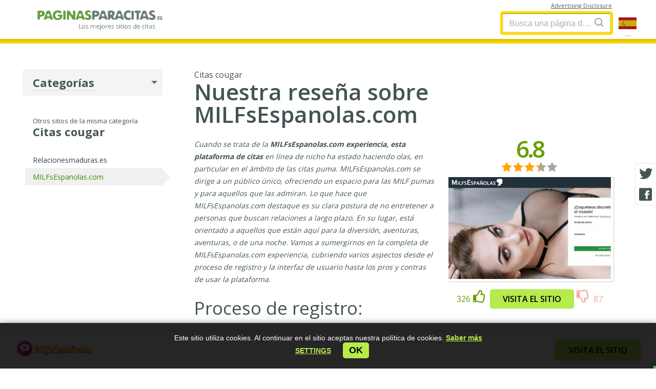

--- FILE ---
content_type: text/html; charset=UTF-8
request_url: https://paginasparacitas.es/sites/citas-cougar/milfsespanolas.com/
body_size: 9325
content:
<!doctype html> <html lang="es"> <head> <meta charset="utf-8"> <meta name="format-detection" content="telephone=no"> <meta name="x-rim-auto-match" content="none">  <meta name="viewport" content="initial-scale=1.0, width=device-width">  <meta property="og:title" content="Nuestra reseña sobre MILFsEspanolas.com"> <meta property="og:type" content="website"> <meta property="og:image" content="https://paginasparacitas.es/projects/dating/_directory/paginasparacitas.es/media/catalogue/12_milfes.jpg"> <meta property="og:image:width" content="500"> <meta property="og:image:height" content="500"> <meta property="og:url" content="https://paginasparacitas.es/sites/citas-cougar/milfsespanolas.com/"> <meta property="og:description" content="Reseña sobre MILFsEspanolas.com. Experiencia, precios, características y alternativas. ¿Cómo de bien funciona MILFsEspanolas.com?"> <meta property="og:locale" content="es_ES"> <meta property="og:site_name" content="paginasparacitas.es"> <meta property="twitter:card" content="summary_large_image"> <meta property="twitter:site" content="@paginasparacitas.es"> <meta property="twitter:title" content="Nuestra reseña sobre MILFsEspanolas.com"> <meta property="twitter:description" content="Reseña sobre MILFsEspanolas.com. Experiencia, precios, características y alternativas. ¿Cómo de bien funciona MILFsEspanolas.com?"> <meta property="twitter:image" content="https://paginasparacitas.es/projects/dating/_directory/paginasparacitas.es/media/catalogue/12_milfes.jpg"> <meta property="twitter:image:alt" content="Nuestra reseña sobre MILFsEspanolas.com"> <meta property="twitter:image:width" content="810"> <meta property="twitter:image:height" content="423"> <meta name="Description" content="Nuestra reseña sobre MILFsEspanolas.com. Experiencia, precios, características y alternativas. ¿Cómo de bien funciona MILFsEspanolas.com?" > <meta name="Keywords" content="MILFsEspanolas.com, MILFsEspanolas, MILFsEspanolas.com Experiencia, MILFsEspanolas.com precios, MILFs Espanolas" > <title>Nuestra reseña sobre MILFsEspanolas.com</title> <link rel="canonical" href="https://paginasparacitas.es/sites/citas-cougar/milfsespanolas.com/"> <link rel="alternate" hreflang="es-es" href="https://paginasparacitas.es/sites/citas-cougar/milfsespanolas.com/"><link rel="alternate" hreflang="x-default" href="https://paginasparacitas.es/sites/citas-cougar/milfsespanolas.com/">  <link rel="shortcut icon" href="/favicon/favicon.ico" />  <style> .bottom_banner .ok-btn, .bottom_banner {font-family: Arial, Gotham, "Helvetica Neue", Helvetica, "sans-serif" !important;} body, h1, h2, h3, h4, h5{ font-family: Arial, Gotham, "Helvetica Neue", Helvetica, "sans-serif"; } .disclosure_text_2_{ font-size: 11px; font-style:italic; line-height: 150%; min-height: 50px; display:block; font-family: Arial, Gotham, "Helvetica Neue", Helvetica, "sans-serif" !important; /*display:none !important;*/} .IMG_SIZE_js_block img{font-size:12px; height: inherit !important; /*width:revert-layer !important;*/ } .internal.theme_v1 .rating .left a{ display:block}  /*em, i{font-family: Arial, Gotham, "Helvetica Neue", Helvetica, "sans-serif" !important;}*/ /*.SITE_VIEW h1 { font-size: 41px; line-height: 130%;}  /* div.title h2, */ @media screen and (max-width:600px){  .internal .C-wide h1{ line-height: 120%; font-size: 28px !important}  div.title h2,  .content-txt h2{ font-size: 26px;}  .content-txt h3{ font-size: 23px;}  .content-txt h4{ font-size: 20px;}  .bottom_banner p{ font-size: 13px !important; margin-bottom: 20px !important;}  .new-ads-block-fixed .visit{font-family: Arial, Gotham, "Helvetica Neue", Helvetica, "sans-serif" !important; } } </style>   <link href="/plugins/fonts/opensans/_fonts_ext.css?20240311" rel="stylesheet" type="text/css">   <link href="/projects/dating/_directory/_common/css/__all_new.min.css?2024031112" rel="stylesheet" type="text/css">             <link href="/projects/dating/_directory/_common/css/__others_new.min.css?20240311" rel="stylesheet" type="text/css">   <link href="/projects/dating/_directory/_common/css/seo-block.css?20240311" rel="stylesheet"> <link href="/projects/dating/_directory/_common/css/new-ads-blocks.css?420240311" rel="stylesheet">   <link rel="stylesheet" href="/projects/dating/_directory/_common/templates/popup_18/popup_18_plus.css?320240311">   <link href="/projects/dating/_directory/_common/assets/bootstrap_mylight/bootstrap-elements.css?120240311" rel="stylesheet" type="text/css"> <link href="/projects/dating/_directory/_common/css/blog-authors.css?420240311" rel="stylesheet" type="text/css"> <link href="/projects/dating/_directory/_common/assets/comments/comments.css?820240311" rel="stylesheet" type="text/css">   <link href="/projects/dating/_directory/paginasparacitas.es/css/custom.css?420240311" rel="stylesheet" type="text/css">   <style>  .cur_rating sup{ letter-spacing: normal; font-weight: bold !important; font-size: 16px !important;}  .SITE_VIEW .rating .stars{ margin-bottom: 5px; }  /*.rating .votes{ display: none;}*/ </style>   <script>(function(w,d,s,l,i){w[l]=w[l]||[];w[l].push({'gtm.start': new Date().getTime(),event:'gtm.js'});var f=d.getElementsByTagName(s)[0], j=d.createElement(s),dl=l!='dataLayer'?'&l='+l:'';j.async=true;j.src= 'https://www.googletagmanager.com/gtm.js?id='+i+dl;f.parentNode.insertBefore(j,f); })(window,document,'script','dataLayer','GTM-PWXTFWL');</script>  </head>  <body class="es internal theme_v1 ">  <div class="midline TOP_BAR"> <div class="box">   <div class="logo">   <a href="https://paginasparacitas.es" title="paginasparacitas.es"></a>   </div>     <div class="search-form SEARCH">   <div class="search-box">   <form>  <input name="query" id="search_box" value="" autocomplete="off" type="text" placeholder="Busca una página de citas..." >    <button type="submit" aria-label="Search"><i class="fa fa-search ico-search"></i></button>   </form>   <ul class="search-list SEARCH-RESULT">     </ul>   </div>  <i class="fa fa-search search-toggle"></i>   </div>  <div class="lang_switcher">   <button class="btn_country">   <img class="lang_switcher__img" alt="Languages..." style="width:35px; height:23px" src="/projects/dating/_directory/_common/css/images/flags/es.svg" >   <span class="dots">...</span>  </button>   </div>  <div id="disclosure-block" class="disclosure-block">  <a class="disclosure-lnk" href="#"><span>Advertising Disclosure</span></a>  <div class="disclosure-content">   <span role="button" class="close"></span>   <div class="disclosure-text">    </div>  </div> </div> </div> </div>   <div class="midline CONTENT">  <div class="box">  <div class="L minimal"> <div class="cat-menu">   <h2><span>Categorías</span></h2>   <div class="arrow-down"></div>   <ul class="left-menu">  <li>    <a href="/sites/altbdsm/">Alt/BDSM<span> (3)</span></a>  </li>    <li>    <a href="/sites/citas/">Citas<span> (6)</span></a>  </li>    <li>    <a class="active" href="/sites/citas-cougar/">Citas cougar<span> (2)</span></a>  </li>    <li>    <a href="/sites/citas-para-affairs/">Citas para affairs<span> (2)</span></a>  </li>    <li>    <a href="/sites/citas-para-expatriados/">Citas para Expatriados<span> (1)</span></a>  </li>    <li>    <a href="/sites/citas-para-swingers/">Citas para Swingers<span> (1)</span></a>  </li>    <li>    <a href="/sites/ligues/">Ligues<span> (10)</span></a>  </li>    <li>    <a href="/sites/trans/">Trans<span> (2)</span></a>  </li>  </ul> </div>   <div class="dop-menu">  <p class="descr">Otros sitios de la misma categoría</p>    <h2><span>Citas cougar</span></h2>  <ul class="left-menu">  <li>    <a href="/sites/citas-cougar/relacionesmaduras.es/">Relacionesmaduras.es</a>    </li>  <li>    <span class="active">MILFsEspanolas.com</span>    </li>   </ul> </div>  <div class="rekl">  </div>  </div>  <div class="C-wide">              <div class="SITE_VIEW">   <div class="title"> <p>Citas cougar </p> <h1>  Nuestra reseña sobre MILFsEspanolas.com  </h1>      </div> <div class="content-txt clearfix">   <div class="right-content"> <div class="rating active_votes">  <p class="cur_rating"><span data-from="0" data-speed="1000" data-to="6.8" data-decimals="1" data-refresh-interval="50">6.8</span> </p> <p class="stars" data-id="12">  <span class="star_1"></span> </p>  <div class="hide_vote"></div>    </div> <img src="/projects/dating/_directory/paginasparacitas.es/media/catalogue/12_milfes.jpg" alt="MILFsEspanolas.com" title="MILFsEspanolas.com" width="355" height="244" />  <div class="visit-block">      <button class="plus" onClick="likeDislike('12', '1', '326', this)"> <span>326</span> <i class="fa fa-thumbs-o-up"></i> </button>  <a class="visit open_link " data-ind="12" target="_blank" rel="nofollow" href="/?goto=12">Visita el sitio</a>       <button class="minus" onClick="likeDislike('12', '-1', '87', this)"> <i class="fa fa-thumbs-o-down"></i> <span>87</span></button>     </div>   </div>   <p><em><span lang="EN-US">Cuando se trata de la <strong>MILFsEspanolas.com experiencia, esta plataforma de citas</strong> en l&iacute;nea de nicho ha estado haciendo olas, en particular en el &aacute;mbito de las citas puma. MILFsEspanolas.com se dirige a un p&uacute;blico &uacute;nico, ofreciendo un espacio para las MILF pumas y para aquellos que las admiran. Lo que hace que MILFsEspanolas.com destaque es su clara postura de no entretener a personas que buscan relaciones a largo plazo. En su lugar, est&aacute; orientado a aquellos que est&aacute;n aqu&iacute; para la diversi&oacute;n, aventuras, aventuras, o de una noche. Vamos a sumergirnos en la completa de MILFsEspanolas.com experiencia, cubriendo varios aspectos desde el proceso de registro y la interfaz de usuario hasta los pros y contras de usar la plataforma.</span></em></p> <h2><span lang="EN-US">Proceso de registro:</span></h2> <p><span lang="EN-US">Empezar a utilizar <strong>MILFsEspanolas</strong> es bastante sencillo. El objetivo de la plataforma es asegurarse de que los usuarios tienen las mismas intenciones, y esto es evidente en su proceso de registro. Cuando te registres, tendr&aacute;s que proporcionar la informaci&oacute;n habitual, incluyendo sexo, edad, ubicaci&oacute;n y estado civil. La plataforma tambi&eacute;n pide detalles adicionales como el color de ojos, el color de pelo, el f&iacute;sico, la altura y tus preferencias de afeitado &iacute;ntimo. Tambi&eacute;n puedes especificar el f&iacute;sico, el color de pelo y la edad de tu pareja preferida.</span></p> <p><span lang="EN-US">Un aspecto &uacute;nico del proceso de registro es la opci&oacute;n de seleccionar tu rango de edad ideal, para asegurarte de que te emparejan con usuarios que se ajustan a tus preferencias. Adem&aacute;s, tendr&aacute;s que elegir un nombre de usuario &uacute;nico, establecer una contrase&ntilde;a y proporcionar una direcci&oacute;n de correo electr&oacute;nico v&aacute;lida para la verificaci&oacute;n. Una vez que hayas verificado tu correo electr&oacute;nico, podr&aacute;s empezar a explorar la plataforma.</span></p> <p><span lang="EN-US">   <span class="new-ads-block ok-rating "> <a class="site-logo " target="_blank" href="/?goto=12">  <img src="/projects/dating/_directory/paginasparacitas.es/media/catalogue/logo/12_milfsespanolas.jpg" alt="MILFsEspanolas.com" title="MILFsEspanolas.com" width = "150" height = "57" > </a>  <span class="rating">  <span class="cur_rating">6.8</span>  <span class="my-clip stars">   <span class="star_1" style="width:60%"></span>  </span> </span>  <a class="visit " target="_blank" rel="nofollow" href="/?goto=12">  Visita el sitio </a>   </span> </span></p> <h2><span lang="EN-US">Interfaz de usuario:</span></h2> <p><span lang="EN-US"><img src="/projects/dating/_directory/_common/media/ckeditor/images/sites/milfsespanolas/ezgif.com-gif-maker-6.jpg" alt="Milfs espanolas" width="500"></span></p> <p><span lang="EN-US">MILFsEspanolas ofrece una interfaz moderna y f&aacute;cil de usar. <strong>Navegar por el sitio web es intuitivo, con un men&uacute; principal claro que proporciona f&aacute;cil acceso a Inicio</strong>, Parejas, Buscar, Mensajes, Favoritos y Perfil, entre otras opciones. La funci&oacute;n de b&uacute;squeda de la plataforma es una caracter&iacute;stica destacada, ya que permite a los usuarios filtrar posibles parejas en funci&oacute;n de varios criterios, como la edad, la ubicaci&oacute;n y el color de pelo. La capacidad de respuesta del sitio garantiza una navegaci&oacute;n fluida y eficaz.</span></p> <p><span lang="EN-US">Una caracter&iacute;stica digna de menci&oacute;n es la visualizaci&oacute;n de usuarios en l&iacute;nea de la plataforma. Esto te permite ver qui&eacute;n est&aacute; activo en ese momento, facilitando el inicio de chats y la conexi&oacute;n con otras personas en tiempo real.</span></p> <h2><span lang="EN-US">Pros y contras:</span></h2> <p><span lang="EN-US"><img src="/projects/dating/_directory/_common/media/ckeditor/images/sites/milfsespanolas/ezgif.com-gif-maker-8.jpg" alt="MILFsEspanolas.com" width="600"></span></p> <p><span style="text-decoration: underline;"><strong><span lang="EN-US">Pros:</span></strong></span></p> <ul> <li><span lang="EN-US"><strong>P&uacute;blico objetivo:</strong> MILFsEspanolas.com se dirige exclusivamente a aquellos que buscan conexiones con mujeres maduras para encuentros casuales, asegurando que todos los usuarios comparten intenciones similares.</span></li> <li><span lang="EN-US"><strong>B&uacute;squeda personalizable: </strong>La funci&oacute;n de b&uacute;squeda de la plataforma permite realizar b&uacute;squedas de parejas a medida, lo que aumenta las posibilidades de encontrar coincidencias compatibles.</span></li> <li><span lang="EN-US"><strong>Interfaz f&aacute;cil de usar:</strong> El dise&ntilde;o del sitio web es moderno y f&aacute;cil de usar, lo que mejora la experiencia general.</span></li> <li><span lang="EN-US"><strong>Comunidad atractiva:</strong> MILFs Espa&ntilde;olas ha construido con &eacute;xito una comunidad vibrante y de mente abierta, con historias de usuarios que reflejan la eficacia de la plataforma.</span></li> </ul> <p><span style="text-decoration: underline;"><strong><span lang="EN-US">Desventajas</span></strong></span></p> <ul> <li><span lang="EN-US"><strong>Mensajer&iacute;a de pago:</strong> Si bien el registro es gratuito, tendr&aacute;s que comprar cr&eacute;ditos para enviar mensajes, lo cual es una pr&aacute;ctica com&uacute;n en la industria de las citas en l&iacute;nea.</span></li> </ul> <p><span lang="EN-US">Opciones limitadas de relaciones a largo plazo: MILFsEspanolas.com no es adecuado para aquellos que buscan relaciones tradicionales a largo plazo, ya que est&aacute; dise&ntilde;ado para aventuras apasionadas a corto plazo.</span></p> <h2><span lang="EN-US">MILFsEspanolas.com Precios:</span></h2> <p><span lang="EN-US"><img src="/projects/dating/_directory/_common/media/ckeditor/images/sites/milfsespanolas/ezgif.com-gif-maker-9.jpg" alt="plataforma de milf" width="603" height="241"></span></p> <p><span lang="EN-US">MILFsEspanolas emplea un sistema de comunicaci&oacute;n basado en cr&eacute;ditos, en el que los usuarios compran cr&eacute;ditos para desbloquear funciones de mensajer&iacute;a. <strong>El precio de los cr&eacute;ditos var&iacute;a en funci&oacute;n</strong> del paquete elegido, con descuentos a menudo disponibles para paquetes de cr&eacute;ditos m&aacute;s grandes. La plataforma mantiene precios transparentes, ofreciendo promociones que hacen que la compra de cr&eacute;ditos sea m&aacute;s rentable.</span></p> <p><span lang="EN-US">   <span class="new-ads-block ok-rating "> <a class="site-logo " target="_blank" href="/?goto=12">  <img src="/projects/dating/_directory/paginasparacitas.es/media/catalogue/logo/12_milfsespanolas.jpg" alt="MILFsEspanolas.com" title="MILFsEspanolas.com" width = "150" height = "57" > </a>  <span class="rating">  <span class="cur_rating">6.8</span>  <span class="my-clip stars">   <span class="star_1" style="width:60%"></span>  </span> </span>  <a class="visit " target="_blank" rel="nofollow" href="/?goto=12">  Visita el sitio </a>   </span> </span></p> <h2><span lang="EN-US">Historias de usuarios:</span></h2> <p><span lang="EN-US">Escuchemos a algunos usuarios que han tenido experiencias con MILFs Espa&ntilde;olas:</span></p> <p><span lang="EN-US">1. <strong>La historia de Luis:</strong> "Siempre me han atra&iacute;do las mujeres mayores, y MILFsEspanolas me dio una plataforma para conectar con personas de ideas afines. La interfaz f&aacute;cil de usar me facilit&oacute; la b&uacute;squeda de parejas, y el sistema de mensajer&iacute;a basado en cr&eacute;ditos me permiti&oacute; conectar con personas que compart&iacute;an mis intereses. Ha sido una experiencia emocionante, y aqu&iacute; he conocido a mujeres incre&iacute;bles."</span></p> <p><span lang="EN-US">2. <strong>Ximena: Ximena</strong>, buscaba una conexi&oacute;n sin ataduras. Ella dice: "MILFsEspanolas.com ha sido una revelaci&oacute;n para m&iacute;. Estaba cansada de las citas tradicionales y quer&iacute;a algo m&aacute;s informal. Esta plataforma me ha presentado a hombres maravillosos que estaban en la misma onda. La posibilidad de personalizar mi b&uacute;squeda fue un cambio de juego, y las historias de los usuarios en el sitio me dieron confianza en su eficacia."</span></p> <p><span lang="EN-US">3.<strong> Natalie:</strong> " Siendo una persona casada, al principio dudaba en explorar fuera de mi relaci&oacute;n. Sin embargo, MILFsEspanolas.com me proporcion&oacute; una plataforma discreta y respetuosa que me permiti&oacute; conocer gente nueva de forma segura y responsable y satisfacer mi deseo de algo de excitaci&oacute;n y diversi&oacute;n de forma consentida. Result&oacute; ser exactamente lo que estaba buscando. La comunidad es atractiva y abierta, y he tenido experiencias inolvidables. El precio puede implicar la compra de cr&eacute;ditos para mensajer&iacute;a, pero merece la pena por la calidad de las conexiones que he hecho".</span></p> <h2><span lang="EN-US">En conclusi&oacute;n:</span></h2> <p><span lang="EN-US">MILFsEspanolas.com es una plataforma de milf nicho dise&ntilde;ada para aquellos interesados en conectar con MILFs cougar para encuentros casuales. El proceso de registro, aunque exhaustivo, garantiza la creaci&oacute;n de un perfil que se ajuste a tus preferencias. Las opciones de b&uacute;squeda personalizables, la interfaz f&aacute;cil de usar y los comentarios de los usuarios contribuyen a una experiencia positiva. Aunque puede que no se dirija a personas que buscan relaciones a largo plazo,&nbsp;<strong>MILFsEspanolas.com cumple bien su prop&oacute;sito</strong>. El sistema de precios, aunque requiere una inversi&oacute;n para la mensajer&iacute;a, es transparente y permite a los usuarios gestionar sus gastos con eficacia. En el mundo de las citas con pumas, MILFsEspanolas.com ofrece una opci&oacute;n para aquellos que buscan conexiones aventureras y a corto plazo.</span></p>         <div class="bot_btn">   <a class="visit open_link" data-ind="12" target="_blank" rel="nofollow" href="/?goto=12">Visita el sitio</a>         </div>    <div class="new-ads-block-fixed"> <div class="new-ads-block">   <a class="site-logo " target="_blank" rel="nofollow" href="/?goto=12">   <img src="/projects/dating/_directory/paginasparacitas.es/media/catalogue/logo/12_milfsespanolas.jpg" alt="MILFsEspanolas.com" title="MILFsEspanolas.com" width = "150" height = "57">  </a>  <a class="visit" data-ind="12" target="_blank" rel="nofollow" href="/?goto=12">Visita el sitio</a>    </div>   </div> </div> </div>    <div class="sites-list site-others">  <div class="title">   <h2>Otros sitios de la misma categoría</h2> </div> <ul class="sites_list">    <li>    <a class="img"  target="_blank" rel="nofollow" href="/?goto=23" >   <img src="/projects/dating/_directory/paginasparacitas.es/media/catalogue/23_relacionesmaduras-screen.jpg" alt="Relacionesmaduras.es" title="Relacionesmaduras.es" width="200" height="135" loading="lazy">    </a>    <a class="open_link" data-ind="23"  target="_blank" rel="nofollow" href="/?goto=23" >Relacionesmaduras.es</a>    <div class="text"><p>Reseña sobre Relacionesmaduras.es. Experiencia, precios, características y alternativas. ¿Cómo de bien funciona Relacionesmaduras.es?</p></div>    <div class="rating">   <div class="left">  <p class="cur_rating">8.8</p>  <a href="/sites/citas-cougar/relacionesmaduras.es/"><span>Leer reseña</span></a>   </div>   <div class="right">    <p class="my-clip stars" >    <span class="star_1" style="width:88%"></span>    </p>       </div>    </div>   <a class="open_link visit" data-ind="23"  target="_blank" rel="nofollow" href="/?goto=23" >Visita el sitio</a>    </li>   </ul>  </div>   <div class="form-block review-form "> <div class="form-box">   <h3>Escribe tu reseña </h3>   <form method="POST">  <input type="hidden" name="url" value="milfsespanolas.com"> <dl class="inlined w50"> <dt><label><span class="red">*</span> Tu nombre::</label></dt> <dd> <div class="form-field wide">   <input name="scr" type="text" placeholder="Tu nombre:"> </div> </dd>  </dl>   <dl class="inlined w50"> <dt><label><span class="red">*</span> Género:</label></dt> <dd> <div class="form-field wide">  <select name="id_sex">  <option disabled>Género...</option>    <option value="1">Hombre</option>    <option value="2">Mujer</option>  </select>   </div> </dd>  </dl>  <dl class="inlined w50 birthday_field"> <dt><label><span class="red">*</span> Fecha de nacimiento:</label></dt> <dd> <div class="form-field w20">   <select id="birthDayPerson1" name="birthDayPerson1"> <option value="0">Día</option> <option value="1" >1</option><option value="2" >2</option><option value="3" >3</option><option value="4" >4</option><option value="5" >5</option><option value="6" >6</option><option value="7" >7</option><option value="8" >8</option><option value="9" >9</option><option value="10" >10</option><option value="11" >11</option><option value="12" >12</option><option value="13" >13</option><option value="14" >14</option><option value="15" >15</option><option value="16" >16</option><option value="17" >17</option><option value="18" >18</option><option value="19" >19</option><option value="20" >20</option><option value="21" >21</option><option value="22" >22</option><option value="23" >23</option><option value="24" >24</option><option value="25" >25</option><option value="26" >26</option><option value="27" >27</option><option value="28" >28</option><option value="29" >29</option><option value="30" >30</option><option value="31" >31</option>   </select> </div> <div class="form-field w55">   <select id="birthMonthPerson1" name="birthMonthPerson1"> <option value="0">Mes</option> <option value="0" >Mes</option><option value="1" >Enero</option><option value="2" >Febrero</option><option value="3" >Marzo</option><option value="4" >Abril</option><option value="5" >Mayo</option><option value="6" >Junio</option><option value="7" >Julio</option><option value="8" >Agosto</option><option value="9" >Septiembre</option><option value="10" >Octubre</option><option value="11" >Noviembre</option><option value="12" >Diciembre</option>   </select> </div>  <div class="form-field w25">   <select id="birthYearPerson1" name="birthYearPerson1"> <option value="0">Año</option> <option value="2008" >2008</option><option value="2007" >2007</option><option value="2006" >2006</option><option value="2005" >2005</option><option value="2004" >2004</option><option value="2003" >2003</option><option value="2002" >2002</option><option value="2001" >2001</option><option value="2000" >2000</option><option value="1999" >1999</option><option value="1998" >1998</option><option value="1997" >1997</option><option value="1996" >1996</option><option value="1995" >1995</option><option value="1994" >1994</option><option value="1993" >1993</option><option value="1992" >1992</option><option value="1991" >1991</option><option value="1990" >1990</option><option value="1989" >1989</option><option value="1988" >1988</option><option value="1987" >1987</option><option value="1986" >1986</option><option value="1985" >1985</option><option value="1984" >1984</option><option value="1983" >1983</option><option value="1982" >1982</option><option value="1981" >1981</option><option value="1980" >1980</option><option value="1979" >1979</option><option value="1978" >1978</option><option value="1977" >1977</option><option value="1976" >1976</option><option value="1975" >1975</option><option value="1974" >1974</option><option value="1973" >1973</option><option value="1972" >1972</option><option value="1971" >1971</option><option value="1970" >1970</option><option value="1969" >1969</option><option value="1968" >1968</option><option value="1967" >1967</option><option value="1966" >1966</option><option value="1965" >1965</option><option value="1964" >1964</option><option value="1963" >1963</option><option value="1962" >1962</option><option value="1961" >1961</option><option value="1960" >1960</option><option value="1959" >1959</option><option value="1958" >1958</option><option value="1957" >1957</option><option value="1956" >1956</option><option value="1955" >1955</option><option value="1954" >1954</option><option value="1953" >1953</option><option value="1952" >1952</option><option value="1951" >1951</option><option value="1950" >1950</option><option value="1949" >1949</option><option value="1948" >1948</option><option value="1947" >1947</option><option value="1946" >1946</option><option value="1945" >1945</option><option value="1944" >1944</option><option value="1943" >1943</option><option value="1942" >1942</option><option value="1941" >1941</option><option value="1940" >1940</option><option value="1939" >1939</option><option value="1938" >1938</option><option value="1937" >1937</option><option value="1936" >1936</option>   </select> </div> <div class="clear"></div>   </dd>   </dl>  <dl class="inlined w50 email"> <dt><label><span class="red">*</span> Tu email:</label></dt> <dd> <div class="form-field wide">   <input name="email" type="text" placeholder="Tu email" data-type="email"> </div> </dd>  </dl> <dl class="w100"> <dt><label><span class="red">*</span> Título de tu reseña:</label></dt> <dd> <div class="form-field wide">   <input name="title" type="text" placeholder="Título de tu reseña" > </div> </dd>  </dl>  <dl class="w100"> <dt><label><span class="red">*</span> Reseña:</label></dt> <dd> <div class="form-field wide">   <textarea name="description" rows="7" placeholder="Reseña" ></textarea> </div> </dd>  </dl>  <dl class="w100"> <dt></dt> <dd class="f12"> <label>   <input class="checkbox form-control" type="checkbox" name="accept" data-type="checkbox-mandatory">  Al enviar una reseña, aceptas las pautas de publicación y los <a target="_blank" href="/terms-of-use/"><span>términos de uso</span></a> y las <a target="_blank" href="/privacy-policy/"><span> políticas de privacidad y de cookies</span></a> de Paginasparacitas   </label> </dd>  </dl>  <dl class="w25">  <dt></dt> <dd>   <div class="my-button wide ">  <input value="Enviar" type="button">   </div> </dd>  </dl>   </form>  </div>   </div> <div class="COMMENT_MES form-block message message-success iconed" style="display:none;" >   <div class="form-box">     <h2>¡Gracias por tu comentario!</h2>  <p>Tu comentario ha sido añadido con éxito</p>   </div>   </div> </div>   </div> </div>      <div class="midline FOOTER">   <div class="bottom_banner">  <p>Este sitio utiliza cookies. Al continuar en el sitio aceptas nuestra política de cookies. <a href="/privacy-policy/"><b>Saber más</b></a></p> <br>  <p><a href="#" class="cookie-settings-btn" role="button" data-toggle="modal" data-target="#cookieSettings"><b>Settings</b></a></p>   &nbsp;<button class="ok-btn" type="button">ok</button>   <i class="fa fa-times"><span style="display:none">&times;</span></i> </div>  <div class="COOKIE_BANNER_NEW modal fade" id="cookieSettings" tabindex="-1" role="dialog" aria-labelledby="cookieSettings" aria-hidden="true">  <div class="modal-dialog">   <div class="modal-content"> <div class="modal-header">   <button type="button" class="close" data-dismiss="modal" aria-label="Close">   <span class="icomoon icon-close-bold" aria-hidden="true"></span>  </button> </div> <div class="modal-body">   <div class="modal-container">  <h3 class="modal-body-title">Privacy Overview</h3>  <p class="modal-body-descr">This website uses cookies to improve your experience while you navigate through the website. Out of these cookies, the cookies that are categorized as necessary are stored on your browser as they are essential for the working of the basic...</p>  <div class="accordion"> <div class="a-container">  <p class="a-btn">Necessary   <svg version="1.1" xmlns="http://www.w3.org/2000/svg" viewBox="0 0 129 129" enable-background="new 0 0 129 129">  <g> <path d="m121.3,34.6c-1.6-1.6-4.2-1.6-5.8,0l-51,51.1-51.1-51.1c-1.6-1.6-4.2-1.6-5.8,0-1.6,1.6-1.6,4.2 0,5.8l53.9,53.9c0.8,0.8 1.8,1.2 2.9,1.2 1,0 2.1-0.4 2.9-1.2l53.9-53.9c1.7-1.6 1.7-4.2 0.1-5.8z"/>  </g>   </svg>  </p>  <p class="a-switcher"> <input class="form-control" type="checkbox" name="check111" id="check111" checked disabled> <label class="my-custom-check" for="check111"></label>  </p>  <div class="a-panel">   <p>The cookies defined under this category are absolutely essential for the website to function. Hence they are loaded by default irrespective of user consent.</p>  </div> </div> <div class="a-container">  <p class="a-btn">Analytics   <svg version="1.1" xmlns="http://www.w3.org/2000/svg" viewBox="0 0 129 129" enable-background="new 0 0 129 129">  <g> <path d="m121.3,34.6c-1.6-1.6-4.2-1.6-5.8,0l-51,51.1-51.1-51.1c-1.6-1.6-4.2-1.6-5.8,0-1.6,1.6-1.6,4.2 0,5.8l53.9,53.9c0.8,0.8 1.8,1.2 2.9,1.2 1,0 2.1-0.4 2.9-1.2l53.9-53.9c1.7-1.6 1.7-4.2 0.1-5.8z"/>  </g>   </svg>  </p>  <p class="a-switcher">   <input class="form-control" type="checkbox" name="check222" id="check222" checked>   <label class="my-custom-check" for="check222"></label> </p>  <div class="a-panel">   <p>Analytics cookies help us understand how our visitors interact with the website. It helps us understand the number of visitors, where the visitors are coming from, and the pages they navigate. The cookies collect this data and are reported anonymously.</p>  </div> </div> <div class="a-container">  <p class="a-btn">Preferences   <svg version="1.1" xmlns="http://www.w3.org/2000/svg" viewBox="0 0 129 129" enable-background="new 0 0 129 129">  <g> <path d="m121.3,34.6c-1.6-1.6-4.2-1.6-5.8,0l-51,51.1-51.1-51.1c-1.6-1.6-4.2-1.6-5.8,0-1.6,1.6-1.6,4.2 0,5.8l53.9,53.9c0.8,0.8 1.8,1.2 2.9,1.2 1,0 2.1-0.4 2.9-1.2l53.9-53.9c1.7-1.6 1.7-4.2 0.1-5.8z"/>  </g>   </svg>  </p>  <p class="a-switcher">   <input class="form-control" type="checkbox" name="check333" id="check333" checked >   <label class="my-custom-check" for="check333"></label> </p>  <div class="a-panel">   <p>Preference cookies are used to store user preferences to provide them with content that is customized accordingly. This includes the language of the website or the location of the visitor.</p>  </div> </div> <div class="a-container">  <p class="a-btn">Advertisement   <svg version="1.1" xmlns="http://www.w3.org/2000/svg" viewBox="0 0 129 129" enable-background="new 0 0 129 129">  <g> <path d="m121.3,34.6c-1.6-1.6-4.2-1.6-5.8,0l-51,51.1-51.1-51.1c-1.6-1.6-4.2-1.6-5.8,0-1.6,1.6-1.6,4.2 0,5.8l53.9,53.9c0.8,0.8 1.8,1.2 2.9,1.2 1,0 2.1-0.4 2.9-1.2l53.9-53.9c1.7-1.6 1.7-4.2 0.1-5.8z"/>  </g>   </svg>  </p>  <p class="a-switcher">   <input class="form-control" type="checkbox" name="check444" id="check444" checked >   <label class="my-custom-check" for="check444"></label> </p>  <div class="a-panel">   <p>Advertisement cookies help us provide our visitors with relevant ads and marketing campaigns.</p>  </div> </div>   </div>   <div class="form-group btn-block">  <button class="btn btn-primary cookie-save-btn">Save & Accept</button>   </div>   </div> </div>   </div>  </div> </div>  <div class="box my-cols col-3">   <div class="box-cols"> <div class="col studio"> <div>   <p>Creado por</p>   </div> </div> <div class="col social">   <p>Síguenos:</p> <a href="https://twitter.com/MyDD_net" class="fa fa-twitter"></a> <a href="https://www.facebook.com/Mydatingdirectorynet-233093347101198/" class="fa fa-facebook"></a> </br> </div> <div class="col info">   <ul class="menu-footer"> <li><a href="https://paginasparacitas.es/blog/" title="Blog"><span>Blog</span></a></li>  <li><a href="https://paginasparacitas.es/disclaimer/" title="Advertencia"><span>Advertencia</span></a></li>  <li><a href="https://paginasparacitas.es/privacy-policy/" title="Política de privacidad y uso de cookies"><span>Política de privacidad y uso de cookies</span></a></li>  <li><a href="https://paginasparacitas.es/terms-of-use/" title="Términos de uso"><span>Términos de uso</span></a></li>  <li><a href="https://paginasparacitas.es/disclosure/" title="Difusión"><span>Difusión</span></a></li>  <li><a href="https://paginasparacitas.es/legal-notice/" title="Aviso Legal"><span>Aviso Legal</span></a></li>  <li><a class="active" href="https://paginasparacitas.es/sites/" title="Sitios"><span>Sitios</span></a></li>   </ul>   <a class="logo_f" href="#" title="paginasparacitas.es"></a>   <p>Paginasparacitas.es | Todos los derechos reservados<br>©2026</p> </div>  </div>   </div>  <div class="block-SHARE">  <button class="fab fa-twitter" aria-label="Twitter share" ONCLICK="window.open('https://twitter.com/intent/tweet?url=https://paginasparacitas.es/sites/citas-cougar/milfsespanolas.com/', '', 'Toolbar=0,Location=0,Directories=0,Status=0,Menubar=0,Scrollbars=0,Resizable=0,Width=550,Height=400');"></button>  <button class="fab fa-facebook" aria-label="Facebook share" ONCLICK="window.open('https://www.facebook.com/sharer/sharer.php?u=https://paginasparacitas.es/sites/citas-cougar/milfsespanolas.com/', '', 'Toolbar=0,Location=0,Directories=0,Status=0,Menubar=0,Scrollbars=0,Resizable=0,Width=550,Height=400');"></button> </div>  </div>   <div class="hide-layout"></div> <div class="popup_switcher"> <div class="close"></div>   <h3>Choose your country</h3>   <div class="flag_block">  <a href = "https://mydatingdirectory.net"><img src="/projects/dating/_directory/_common/css/images/flags/us.svg" alt="United States" title="United States" loading="lazy"></a>   <a href = "https://onlinedatingreviews.co.uk"><img src="/projects/dating/_directory/_common/css/images/flags/gb.svg" alt="United Kingdom" title="United Kingdom" loading="lazy"></a>   <a href = "https://canadiandatingreviews.com"><img src="/projects/dating/_directory/_common/css/images/flags/ca.svg" alt="Canada" title="Canada" loading="lazy"></a>   <a href = "https://australiandatingreviews.com"><img src="/projects/dating/_directory/_common/css/images/flags/au.svg" alt="Australia" title="Australia" loading="lazy"></a>   <a href = "https://datingreviews.co.nz"><img src="/projects/dating/_directory/_common/css/images/flags/nz.svg" alt="New Zealand" title="New Zealand" loading="lazy"></a>   <a href = "https://onlinedatingcheck.at"><img src="/projects/dating/_directory/_common/css/images/flags/at.svg" alt="Österreich" title="Österreich" loading="lazy"></a>   <a href = "https://onlinedatingcheck.ch"><img src="/projects/dating/_directory/_common/css/images/flags/ch.svg" alt="Schweiz" title="Schweiz" loading="lazy"></a>   <a href = "https://onlinedatingcheck.de"><img src="/projects/dating/_directory/_common/css/images/flags/de.svg" alt="Deutschland" title="Deutschland" loading="lazy"></a>   <a href = "https://stronyrandkowe.pl"><img src="/projects/dating/_directory/_common/css/images/flags/pl.svg" alt="Polska" title="Polska" loading="lazy"></a>   <span class="active"><img src="/projects/dating/_directory/_common/css/images/flags/es.svg" alt="España" title="España" loading="lazy"></span>   <a href = "https://datinganmeldelser.dk"><img src="/projects/dating/_directory/_common/css/images/flags/dk.svg" alt="Dansk" title="Dansk" loading="lazy"></a>   <a href = "https://datingkatalog.no"><img src="/projects/dating/_directory/_common/css/images/flags/no.svg" alt="Norge" title="Norge" loading="lazy"></a>   <a href = "https://dejtingkatalog.se"><img src="/projects/dating/_directory/_common/css/images/flags/se.svg" alt="Sverige" title="Sverige" loading="lazy"></a>   <a href = "https://parhaatdeittisivut.fi"><img src="/projects/dating/_directory/_common/css/images/flags/fi.svg" alt="Suomi" title="Suomi" loading="lazy"></a>   <a href = "https://testssitederencontre.fr"><img src="/projects/dating/_directory/_common/css/images/flags/fr.svg" alt="Français" title="Français" loading="lazy"></a>   <a href = "https://datingbeoordelingen.nl"><img src="/projects/dating/_directory/_common/css/images/flags/nl.svg" alt="Nederlands" title="Nederlands" loading="lazy"></a>   <a href = "https://incontrirecensioni.it"><img src="/projects/dating/_directory/_common/css/images/flags/it.svg" alt="Italiano" title="Italiano" loading="lazy"></a>   <a href = "https://datingsites.is"><img src="/projects/dating/_directory/_common/css/images/flags/is.svg" alt="Iceland" title="Iceland" loading="lazy"></a>   <a href = "https://bestirishdatingsites.com"><img src="/projects/dating/_directory/_common/css/images/flags/ie.svg" alt="Ireland" title="Ireland" loading="lazy"></a>   <a href = "https://datingbeoordelingen.be"><img src="/projects/dating/_directory/_common/css/images/flags/be.svg" alt="België" title="België" loading="lazy"></a>   <a href = "https://datingreviews.co.za"><img src="/projects/dating/_directory/_common/css/images/flags/za.svg" alt="South Africa" title="South Africa" loading="lazy"></a> </div>   <p class="country_title">España</p> </div>   <script> /* */ let all_img = document.querySelectorAll('.content-txt img'); all_img.forEach(function(userItem) {  if(_width = userItem.style.width){  userItem.setAttribute("width", userItem.width);  userItem.setAttribute("height", userItem.height);   if(document.documentElement.clientWidth < 600){   userItem.style.width = "100%";   userItem.style.height = "auto";  }  } }); /* */ </script>   <link href="/projects/dating/_directory/_common/css/_icomoon.min.css?202403111" rel="stylesheet" type="text/css">  <script src="/projects/dating/_directory/_common/js/2023/jquery-3.6.3.min.js?20240311"></script> <script src="/projects/dating/_directory/_common/js/2023/jquery_fix_speedtest.js?20240311"></script> <script src="/common-templates/addons/_jquery/jquery.cookie.min.js?20240311"></script> <script src="/common-templates/addons/_jquery/jquery.easing.1.3.min.js"></script> <script src="/common-templates/addons/popunder/jquery.popunder.min.js?20240311"></script> <script src="/common-templates/addons/sticky/jquery.sticky.min.js?20240311"></script> <script src="/common-templates/addons/parallax/parallax.min.js?20240311"></script> <script src="/common-templates/addons/devices/device.min.js?20240311"></script>   <script src="/common-templates/addons/countTo/countTo.js"></script>  <script src="/projects/dating/_directory/_common/js/_all.min.js?2024031110"></script> <script src="/projects/dating/_directory/_common/js/link-layer.js?202403115"></script> <script src="/projects/dating/_directory/_common/templates/ajax/search/search.js?202403117"></script>   <script src="/projects/dating/_directory/_common/js/accordeon/accordeon.js?20240311"></script>  <link rel="stylesheet" href="/projects/dating/_directory/_common/js/accordeon/accordeon.css?20240311">  <script src="/projects/dating/_directory/_common/js/cookie_new.js?20240311"></script>    <script src="/projects/dating/_directory/_common/templates/popup_18/popup_18_plus.js?202403115"></script>   <script src="/projects/dating/_directory/_common/js/click_type.js?2024031111"></script>       <script src="/plugins/automate/js/us.js"></script>     <script src="/common-templates/addons/smoothscroll/ScrollToPlugin.js"></script>    <noscript><iframe src="https://www.googletagmanager.com/ns.html?id=GTM-PWXTFWL" height="0" width="0" style="display:none;visibility:hidden"></iframe></noscript>   <div style="z-index: 1000; position:fixed; width:5px; height:5px; background-color:#51C847; right:0px; bottom:0px;"></div></body> </html> 

--- FILE ---
content_type: text/javascript
request_url: https://paginasparacitas.es/projects/dating/_directory/_common/js/accordeon/accordeon.js?20240311
body_size: 131
content:
function initAcc(elem, option){
    //addEventListener on mouse click
    document.addEventListener('click', function (e) {
        //check is the right element clicked
        if (!e.target.matches(elem+' .a-btn')) return;
        else{
            //check if element contains active class
            if(!e.target.parentElement.classList.contains('active')){
                if(option==true){
                     //if option true remove active class from all other accordions 
                    var elementList = document.querySelectorAll(elem +' .a-container');
                    Array.prototype.forEach.call(elementList, function (e) {
                        e.classList.remove('active');
                    });
                }    
                //add active class on cliked accordion     
                e.target.parentElement.classList.add('active');
            }else{
                //remove active class on cliked accordion     
                e.target.parentElement.classList.remove('active');
            }
        }
    });
}
 
//activate accordion function
initAcc('.accordion', true);

--- FILE ---
content_type: image/svg+xml
request_url: https://paginasparacitas.es/projects/dating/_directory/paginasparacitas.es/css/images/logo.svg?1
body_size: 3259
content:
<?xml version="1.0" encoding="utf-8"?>
<!-- Generator: Adobe Illustrator 23.0.1, SVG Export Plug-In . SVG Version: 6.00 Build 0)  -->
<svg version="1.1" id="Layer_1" xmlns="http://www.w3.org/2000/svg" xmlns:xlink="http://www.w3.org/1999/xlink" x="0px" y="0px"
	 viewBox="0 0 279.1 50" style="enable-background:new 0 0 279.1 50;" xml:space="preserve">
<style type="text/css">
	.st0{fill:none;}
	.st1{fill:#679E41;}
	.st2{fill:#6C7B7C;}
</style>
<g>
	<path class="st0" d="M161,10.1c-1.4,0-1.9,1.6-1.9,2.3c0,0.8,0.4,2.3,1.9,2.3c1.1,0,2.3-0.8,2.3-2.3C163.3,11,162.4,10.1,161,10.1z
		"/>
	<path class="st0" d="M128.9,10c-1.4,0-2,1.5-2,2.4c0,1.1,0.6,2.4,2,2.4c1.6,0,2.5-1,2.5-2.4C131.5,11,130.5,10,128.9,10z"/>
	<path class="st0" d="M16.6,10c-1.4,0-2,1.5-2,2.4c0,1.1,0.6,2.4,2,2.4c1.6,0,2.5-1,2.5-2.4C19.2,11,18.2,10,16.6,10z"/>
	<path class="st1" d="M15.2,6.1c-1.9,0-5.4,0.1-5.4,2.3v14.8c0,1.3,1,1.8,2.4,1.8c1.7,0,2.4-0.8,2.4-2.9c0-1.2,0-2.6,1.4-3.3
		c0.4-0.2,1-0.3,1.3-0.3c4.4,0.2,7.2-2.8,7.2-6.2C24.5,7.9,21.4,6.1,15.2,6.1z M16.6,14.8c-1.3,0-2-1.3-2-2.4c0-1,0.6-2.4,2-2.4
		c1.6,0,2.5,1.1,2.5,2.4C19.2,13.9,18.2,14.8,16.6,14.8z"/>
	<path class="st1" d="M35.6,7.6C35,6.1,33.1,6.1,32,6.1c-0.9,0-2.1-0.1-2.6,0.4c-1.2,1-1.3,2-2.7,5.9l-1.4,4c-1,2.7-2.5,7.1-2.5,7.3
		c0,1.4,1.4,1.4,2.3,1.4c4.5,0,0.9-3.4,7-3.4c5.8,0,2.7,3.4,7,3.4c0.7,0,2.1,0,2.1-1.4c0-1.2-2.9-8.4-3-8.9
		C37.4,12.6,35.6,7.6,35.6,7.6z M33.8,16.2l0.5,2.7l-2.4-1.3l-2.4,1.3l0.5-2.7l-2-1.9l2.7-0.4l1.2-2.4l1.2,2.4l2.7,0.4L33.8,16.2z"
		/>
	<path class="st1" d="M55.8,14.4c-1.1,0-4.6,0.1-4.6,1.8c0,2.8,4.1,1,4.1,3.3c0,2.1-3.2,2.4-3.8,2.4c-3.6,0-5.4-3.3-5.4-6.2
		c0-2.8,1.6-5.9,5.2-5.9c2.5,0,3,1.6,4.9,1.6c1.3,0,2.8-0.5,2.8-1.9c0-1.5-1.8-3.8-7.4-3.8S41.1,8.9,41.1,15.7c0,7,4.8,10,10.2,10
		c2.9,0,5.8-1,7.7-3.3c1.3-1.5,2-4.3,2-5.8C61,14.5,58.2,14.4,55.8,14.4z"/>
	<path class="st1" d="M65,6.1c-0.7,0-2.3,0.5-2.3,1.8v15.4c0,1.6,1.6,1.8,2.3,1.8c1.1,0,2.4-0.5,2.4-2v-15C67.4,6.5,65.8,6.1,65,6.1
		z"/>
	<path class="st1" d="M85.1,6.1c-1,0-2.4,0.5-2.4,2v5.4c0,0.6-0.2,1.9-1.1,1.9c-1.3,0-3.3-4.2-4.2-5.7c-0.6-1-1.3-2.5-2.5-3.1
		c-0.7-0.4-1.8-0.4-2.3-0.4c-0.7,0-1.4,0.1-2.1,0.7c-0.4,0.3-0.6,1.1-0.6,1.6v14.8c0,1.2,1.1,1.8,2.3,1.8c1,0,2.4-0.4,2.4-1.7v-5.5
		c0-0.4,0.1-2.3,1.1-2.3c1.1,0,2.7,3.3,2.9,3.7l1.8,3.1c0.5,0.9,0.9,1.7,2,2.3c0.6,0.3,1.6,0.4,2.2,0.4c1.2,0,2.8-0.1,2.8-2.2V8.3
		C87.4,7,86.7,6.1,85.1,6.1z"/>
	<path class="st1" d="M101.1,7.6c-0.6-1.6-2.5-1.5-3.6-1.5c-0.9,0-2.1-0.1-2.6,0.4c-1.2,1-1.3,2-2.7,5.9l-1.4,4
		c-1,2.7-2.5,7.1-2.5,7.3c0,1.4,1.4,1.4,2.3,1.4c4.5,0,0.9-3.4,7-3.4c5.8,0,2.7,3.4,7,3.4c0.7,0,2.1,0,2.1-1.4c0-1.2-2.9-8.4-3-8.9
		C102.9,12.6,101.1,7.6,101.1,7.6z M99.3,16.2l0.5,2.7l-2.4-1.3L95,18.9l0.5-2.7l-2-1.9l2.7-0.4l1.2-2.4l1.2,2.4l2.7,0.4L99.3,16.2z
		"/>
	<path class="st1" d="M112.3,11.2c0-1,1-1.7,2.1-1.7c0.8,0,1.8,0.5,2.5,0.5c1,0,1.8-0.6,1.8-1.7c0-2.2-3.4-2.7-4.9-2.7
		c-3.3,0-6.5,1.8-6.5,5.7c0,6.4,7.9,4.5,7.9,8.2c0,1.1-1,1.9-2.1,1.9c-1.4,0-3.1-1.4-4.1-1.4c-1.4,0-2,1.2-2,2.3
		c0,1.8,3.7,3.3,6.4,3.3c3.6,0,7-1.8,7-6.2C120.2,12.9,112.3,14.4,112.3,11.2z"/>
	<path class="st2" d="M127.5,6.1c-1.9,0-5.4,0.1-5.4,2.3v14.8c0,1.3,1,1.8,2.4,1.8c1.7,0,2.4-0.8,2.4-2.9c0-1.2,0-2.6,1.4-3.3
		c0.4-0.2,1-0.3,1.3-0.3c4.4,0.2,7.2-2.8,7.2-6.2C136.8,7.9,133.7,6.1,127.5,6.1z M128.9,14.8c-1.3,0-2-1.3-2-2.4c0-1,0.6-2.4,2-2.4
		c1.6,0,2.5,1.1,2.5,2.4C131.5,13.9,130.5,14.8,128.9,14.8z"/>
	<path class="st2" d="M147.9,7.6c-0.6-1.6-2.5-1.5-3.6-1.5c-0.9,0-2.1-0.1-2.6,0.4c-1.2,1-1.3,2-2.7,5.9l-1.4,4
		c-1,2.7-2.5,7.1-2.5,7.3c0,1.4,1.4,1.4,2.3,1.4c4.5,0,0.9-3.4,7-3.4c5.8,0,2.7,3.4,7,3.4c0.7,0,2.1,0,2.1-1.4c0-1.2-2.9-8.4-3-8.9
		C149.7,12.6,147.9,7.6,147.9,7.6z M146.2,16.1l0.5,2.7l-2.4-1.3l-2.4,1.3l0.5-2.7l-2-1.9l2.7-0.4l1.2-2.4l1.2,2.4l2.7,0.4
		L146.2,16.1z"/>
	<path class="st2" d="M168.4,11.8c0-5.9-5.8-5.7-9-5.7c-0.9,0-5.1-0.2-5.1,2.3v14.8c0,1.5,1.5,1.8,2.4,1.8c1.3,0,2.1-0.6,2.4-1.7
		c0.1-0.2,0-2.4,1.2-2.4c1.1,0,2.3,3,3.4,3.7c0.7,0.4,2.3,0.5,2.4,0.5c0.7,0,2.3-0.2,2.3-1.1c0-1.9-3.2-4.2-3.2-5.9
		C165.2,16.3,168.4,16,168.4,11.8z M161,14.7c-1.5,0-1.9-1.5-1.9-2.3c0-0.7,0.4-2.3,1.9-2.3c1.4,0,2.3,1,2.3,2.3
		C163.3,14,162.2,14.7,161,14.7z"/>
	<path class="st2" d="M181.3,7.6c-0.6-1.6-2.5-1.5-3.6-1.5c-0.9,0-2.1-0.1-2.6,0.4c-1.2,1-1.3,2-2.7,5.9l-1.4,4
		c-1,2.7-2.5,7.1-2.5,7.3c0,1.4,1.4,1.4,2.3,1.4c4.5,0,0.9-3.4,7-3.4c5.8,0,2.7,3.4,7,3.4c0.7,0,2.1,0,2.1-1.4c0-1.2-2.9-8.4-3-8.9
		C183.2,12.6,181.3,7.6,181.3,7.6z M179.6,16.1l0.5,2.7l-2.4-1.3l-2.4,1.3l0.5-2.7l-2-1.9l2.7-0.4l1.2-2.4l1.2,2.4l2.7,0.4
		L179.6,16.1z"/>
	<path class="st2" d="M199.8,20.7c-1.2,0-1.5,0.6-2.8,0.6c-3.3,0-5.1-2.6-5.1-5.5c0-2.7,1.3-5.8,4.9-5.8c1.5,0,1.5,0.7,3.2,0.7
		c1,0,1.4-0.8,1.4-1.8c0-2.8-3.1-3.3-5-3.3c-6,0-9.6,4.9-9.6,10.1c0,5.3,3.1,10,9.7,10c1.4,0,5-0.2,5-3.2
		C201.3,21.7,200.8,20.7,199.8,20.7z"/>
	<path class="st2" d="M205,6.1c-0.7,0-2.3,0.5-2.3,1.8v15.4c0,1.6,1.6,1.8,2.3,1.8c1.1,0,2.4-0.5,2.4-2v-15
		C207.4,6.5,205.8,6.1,205,6.1z"/>
	<path class="st2" d="M222.1,8.2c0-1.4-0.8-2-2.1-2h-9c-0.6,0-2.1,0.3-2.1,2c0,1.8,1,1.9,2.1,2.1c1.1,0.2,2.2,0.6,2.2,3.1v9.8
		c0,1.7,1.5,2,2.3,2s2.4-0.3,2.4-2v-9.8c0-2.5,1.1-2.8,2.2-3.1C221,10.1,222.1,10,222.1,8.2z"/>
	<path class="st2" d="M232.8,7.6c-0.6-1.6-2.5-1.5-3.6-1.5c-0.9,0-2.1-0.1-2.6,0.4c-1.2,1-1.3,2-2.7,5.9l-1.4,4
		c-1,2.7-2.5,7.1-2.5,7.3c0,1.4,1.4,1.4,2.3,1.4c4.5,0,0.9-3.4,7-3.4c5.8,0,2.7,3.4,7,3.4c0.7,0,2.1,0,2.1-1.4c0-1.2-2.9-8.4-3-8.9
		C234.6,12.6,232.8,7.6,232.8,7.6z M231.1,16.1l0.5,2.7l-2.4-1.3l-2.4,1.3l0.5-2.7l-2-1.9l2.7-0.4l1.2-2.4l1.2,2.4l2.7,0.4
		L231.1,16.1z"/>
	<path class="st2" d="M244,11.2c0-1,1-1.7,2.1-1.7c0.8,0,1.8,0.5,2.5,0.5c1,0,1.8-0.6,1.8-1.7c0-2.2-3.4-2.7-4.9-2.7
		c-3.3,0-6.5,1.8-6.5,5.7c0,6.4,7.9,4.5,7.9,8.2c0,1.1-1,1.9-2.1,1.9c-1.4,0-3.1-1.4-4.1-1.4c-1.4,0-2,1.2-2,2.3
		c0,1.8,3.7,3.3,6.4,3.3c3.6,0,7-1.8,7-6.2C252,12.9,244,14.4,244,11.2z"/>
	<path class="st2" d="M254.5,23.5c-0.4,0-0.9,0.3-0.9,0.8c0,0.4,0.3,0.8,0.9,0.8c0.4,0,0.8-0.4,0.8-0.8
		C255.3,23.9,255,23.5,254.5,23.5z"/>
	<path class="st2" d="M260.2,19.4c0.4-0.1,0.5-0.3,0.5-0.8c0-0.4-0.2-0.7-0.8-0.7h-2.2c-0.1,0-1.2,0-1.2,1v5.4c0,0.8,1.3,0.8,2,0.8
		c0.6,0,1.4,0,1.8-0.1c0.4-0.1,0.4-0.4,0.4-0.7c0-0.4-0.2-0.7-0.7-0.7c-0.5,0-1.5,0-1.5-0.8c0-1.2,2-0.2,2-1.4c0-1.3-2-0.1-2-1.3
		c0-0.1,0-0.2,0.1-0.3C259,19.4,259.8,19.5,260.2,19.4z"/>
	<path class="st2" d="M263.2,19.9c0-0.4,0.4-0.6,0.8-0.6c0.3,0,0.7,0.2,0.9,0.2c0.4,0,0.7-0.2,0.7-0.6c0-0.8-1.3-1-1.9-1
		c-1.2,0-2.4,0.7-2.4,2.1c0,2.4,3,1.7,3,3.1c0,0.4-0.4,0.7-0.8,0.7c-0.5,0-1.1-0.5-1.5-0.5c-0.5,0-0.8,0.5-0.8,0.9
		c0,0.7,1.4,1.2,2.4,1.2c1.3,0,2.6-0.7,2.6-2.3C266.2,20.5,263.2,21.1,263.2,19.9z"/>
</g>
<g>
	<g>
		<path class="st2" d="M95.2,43.3V34h1.1v8.3h4.1v1H95.2z"/>
		<path class="st2" d="M107.8,39.8c0,1.1-0.3,2-0.9,2.7s-1.4,1-2.4,1c-0.6,0-1.2-0.1-1.7-0.4c-0.5-0.3-0.9-0.7-1.1-1.3
			c-0.3-0.5-0.4-1.2-0.4-1.9c0-1.1,0.3-2,0.9-2.7s1.4-0.9,2.4-0.9c1,0,1.7,0.3,2.3,1C107.5,37.8,107.8,38.7,107.8,39.8z M102.5,39.8
			c0,0.9,0.2,1.6,0.5,2c0.4,0.5,0.9,0.7,1.6,0.7s1.2-0.2,1.6-0.7c0.4-0.5,0.5-1.1,0.5-2c0-0.9-0.2-1.6-0.5-2
			c-0.4-0.5-0.9-0.7-1.6-0.7c-0.7,0-1.2,0.2-1.6,0.7S102.5,38.9,102.5,39.8z"/>
		<path class="st2" d="M114.1,41.4c0,0.6-0.2,1.1-0.7,1.5c-0.5,0.4-1.2,0.5-2,0.5c-0.9,0-1.6-0.1-2.2-0.4v-1
			c0.3,0.2,0.7,0.3,1.1,0.4c0.4,0.1,0.8,0.1,1.1,0.1c0.6,0,1-0.1,1.3-0.3s0.4-0.4,0.4-0.8c0-0.3-0.1-0.5-0.4-0.7
			c-0.2-0.2-0.7-0.4-1.4-0.7c-0.6-0.2-1.1-0.5-1.4-0.6c-0.3-0.2-0.5-0.4-0.6-0.6c-0.1-0.2-0.2-0.5-0.2-0.8c0-0.6,0.2-1,0.7-1.3
			s1.1-0.5,1.9-0.5c0.7,0,1.5,0.2,2.2,0.5l-0.4,0.9c-0.7-0.3-1.3-0.4-1.9-0.4c-0.5,0-0.9,0.1-1.1,0.2s-0.4,0.4-0.4,0.6
			c0,0.2,0,0.3,0.1,0.5c0.1,0.1,0.2,0.3,0.5,0.4s0.6,0.3,1.2,0.5c0.8,0.3,1.4,0.6,1.7,0.9C114,40.6,114.1,40.9,114.1,41.4z"/>
		<path class="st2" d="M128.1,43.3v-4.5c0-0.6-0.1-1-0.4-1.2s-0.6-0.4-1.1-0.4c-0.7,0-1.1,0.2-1.5,0.6s-0.5,1-0.5,1.7v3.9h-1.1v-4.5
			c0-0.6-0.1-1-0.4-1.2s-0.6-0.4-1.1-0.4c-0.7,0-1.1,0.2-1.5,0.6c-0.3,0.4-0.5,1-0.5,1.9v3.7h-1.1v-7h0.9l0.2,1h0.1
			c0.2-0.3,0.5-0.6,0.8-0.8c0.4-0.2,0.8-0.3,1.2-0.3c1.1,0,1.8,0.4,2.1,1.2h0.1c0.2-0.4,0.5-0.7,0.9-0.9s0.8-0.3,1.3-0.3
			c0.8,0,1.4,0.2,1.8,0.6c0.4,0.4,0.6,1,0.6,1.9v4.5H128.1z"/>
		<path class="st2" d="M134.2,43.4c-1,0-1.8-0.3-2.4-0.9c-0.6-0.6-0.9-1.5-0.9-2.6c0-1.1,0.3-2,0.8-2.7c0.6-0.7,1.3-1,2.2-1
			c0.9,0,1.6,0.3,2.1,0.9s0.8,1.3,0.8,2.3V40H132c0,0.8,0.2,1.4,0.6,1.9c0.4,0.4,0.9,0.6,1.7,0.6c0.8,0,1.5-0.2,2.2-0.5V43
			c-0.4,0.2-0.7,0.3-1.1,0.3C135.1,43.4,134.7,43.4,134.2,43.4z M134,37.1c-0.6,0-1,0.2-1.3,0.5c-0.3,0.4-0.5,0.9-0.6,1.5h3.6
			c0-0.7-0.1-1.2-0.4-1.5S134.5,37.1,134,37.1z"/>
		<path class="st2" d="M137.8,46.4c-0.4,0-0.7-0.1-1-0.2v-0.9c0.3,0.1,0.6,0.1,0.9,0.1c0.3,0,0.6-0.1,0.7-0.3s0.2-0.5,0.2-0.8v-8.1
			h1.1v8C139.7,45.7,139,46.4,137.8,46.4z M138.5,34.5c0-0.2,0.1-0.4,0.2-0.5s0.3-0.2,0.4-0.2c0.2,0,0.3,0.1,0.4,0.2
			c0.1,0.1,0.2,0.3,0.2,0.5c0,0.2-0.1,0.4-0.2,0.5c-0.1,0.1-0.3,0.2-0.4,0.2c-0.2,0-0.3-0.1-0.4-0.2S138.5,34.7,138.5,34.5z"/>
		<path class="st2" d="M147.9,39.8c0,1.1-0.3,2-0.9,2.7c-0.6,0.6-1.4,1-2.4,1c-0.6,0-1.2-0.1-1.7-0.4c-0.5-0.3-0.9-0.7-1.1-1.3
			c-0.3-0.5-0.4-1.2-0.4-1.9c0-1.1,0.3-2,0.8-2.7c0.6-0.6,1.4-0.9,2.4-0.9c1,0,1.7,0.3,2.3,1C147.6,37.8,147.9,38.7,147.9,39.8z
			 M142.6,39.8c0,0.9,0.2,1.6,0.5,2c0.4,0.5,0.9,0.7,1.6,0.7s1.2-0.2,1.6-0.7c0.4-0.5,0.5-1.1,0.5-2c0-0.9-0.2-1.6-0.5-2
			s-0.9-0.7-1.6-0.7c-0.7,0-1.2,0.2-1.6,0.7S142.6,38.9,142.6,39.8z"/>
		<path class="st2" d="M152.9,36.2c0.3,0,0.6,0,0.8,0.1l-0.1,1c-0.3-0.1-0.5-0.1-0.8-0.1c-0.6,0-1,0.2-1.4,0.7
			c-0.4,0.5-0.6,1-0.6,1.7v3.7h-1.1v-7h0.9l0.1,1.3h0.1c0.3-0.5,0.6-0.8,0.9-1C152.1,36.3,152.5,36.2,152.9,36.2z"/>
		<path class="st2" d="M158,43.4c-1,0-1.8-0.3-2.4-0.9s-0.9-1.5-0.9-2.6c0-1.1,0.3-2,0.8-2.7c0.6-0.7,1.3-1,2.2-1
			c0.9,0,1.6,0.3,2.1,0.9s0.8,1.3,0.8,2.3V40h-4.8c0,0.8,0.2,1.4,0.6,1.9c0.4,0.4,0.9,0.6,1.7,0.6c0.8,0,1.5-0.2,2.2-0.5V43
			c-0.4,0.2-0.7,0.3-1.1,0.3C158.9,43.4,158.5,43.4,158,43.4z M157.7,37.1c-0.6,0-1,0.2-1.3,0.5c-0.3,0.4-0.5,0.9-0.6,1.5h3.6
			c0-0.7-0.1-1.2-0.4-1.5S158.3,37.1,157.7,37.1z"/>
		<path class="st2" d="M166.8,41.4c0,0.6-0.2,1.1-0.7,1.5c-0.5,0.4-1.2,0.5-2,0.5c-0.9,0-1.6-0.1-2.2-0.4v-1
			c0.3,0.2,0.7,0.3,1.1,0.4s0.8,0.1,1.1,0.1c0.6,0,1-0.1,1.3-0.3c0.3-0.2,0.4-0.4,0.4-0.8c0-0.3-0.1-0.5-0.4-0.7
			c-0.2-0.2-0.7-0.4-1.4-0.7c-0.6-0.2-1.1-0.5-1.4-0.6c-0.3-0.2-0.5-0.4-0.6-0.6c-0.1-0.2-0.2-0.5-0.2-0.8c0-0.6,0.2-1,0.7-1.3
			c0.5-0.3,1.1-0.5,1.9-0.5c0.7,0,1.5,0.2,2.2,0.5l-0.4,0.9c-0.7-0.3-1.3-0.4-1.9-0.4c-0.5,0-0.9,0.1-1.1,0.2s-0.4,0.4-0.4,0.6
			c0,0.2,0,0.3,0.1,0.5c0.1,0.1,0.2,0.3,0.5,0.4c0.2,0.1,0.6,0.3,1.2,0.5c0.8,0.3,1.4,0.6,1.7,0.9S166.8,40.9,166.8,41.4z"/>
		<path class="st2" d="M176.4,41.4c0,0.6-0.2,1.1-0.7,1.5c-0.5,0.4-1.2,0.5-2,0.5c-0.9,0-1.6-0.1-2.2-0.4v-1
			c0.3,0.2,0.7,0.3,1.1,0.4s0.8,0.1,1.1,0.1c0.6,0,1-0.1,1.3-0.3c0.3-0.2,0.4-0.4,0.4-0.8c0-0.3-0.1-0.5-0.4-0.7
			c-0.2-0.2-0.7-0.4-1.4-0.7c-0.6-0.2-1.1-0.5-1.4-0.6c-0.3-0.2-0.5-0.4-0.6-0.6c-0.1-0.2-0.2-0.5-0.2-0.8c0-0.6,0.2-1,0.7-1.3
			c0.5-0.3,1.1-0.5,1.9-0.5c0.7,0,1.5,0.2,2.2,0.5l-0.4,0.9c-0.7-0.3-1.3-0.4-1.9-0.4c-0.5,0-0.9,0.1-1.1,0.2s-0.4,0.4-0.4,0.6
			c0,0.2,0,0.3,0.1,0.5c0.1,0.1,0.2,0.3,0.5,0.4c0.2,0.1,0.6,0.3,1.2,0.5c0.8,0.3,1.4,0.6,1.7,0.9S176.4,40.9,176.4,41.4z"/>
		<path class="st2" d="M178,34.5c0-0.2,0.1-0.4,0.2-0.5s0.3-0.2,0.4-0.2c0.2,0,0.3,0.1,0.4,0.2c0.1,0.1,0.2,0.3,0.2,0.5
			c0,0.2-0.1,0.4-0.2,0.5c-0.1,0.1-0.3,0.2-0.4,0.2c-0.2,0-0.3-0.1-0.4-0.2S178,34.7,178,34.5z M179.2,43.3h-1.1v-7h1.1V43.3z"/>
		<path class="st2" d="M183.7,42.6c0.2,0,0.4,0,0.5,0c0.2,0,0.3-0.1,0.4-0.1v0.8c-0.1,0.1-0.3,0.1-0.5,0.1c-0.2,0-0.4,0.1-0.6,0.1
			c-1.3,0-2-0.7-2-2.1v-4.1h-1v-0.5l1-0.4l0.4-1.5h0.6v1.6h2v0.8h-2v4.1c0,0.4,0.1,0.7,0.3,1C183,42.4,183.3,42.6,183.7,42.6z"/>
		<path class="st2" d="M185.9,34.5c0-0.2,0.1-0.4,0.2-0.5s0.3-0.2,0.4-0.2c0.2,0,0.3,0.1,0.4,0.2c0.1,0.1,0.2,0.3,0.2,0.5
			c0,0.2-0.1,0.4-0.2,0.5c-0.1,0.1-0.3,0.2-0.4,0.2c-0.2,0-0.3-0.1-0.4-0.2S185.9,34.7,185.9,34.5z M187.1,43.3H186v-7h1.1V43.3z"/>
		<path class="st2" d="M195.3,39.8c0,1.1-0.3,2-0.9,2.7c-0.6,0.6-1.4,1-2.4,1c-0.6,0-1.2-0.1-1.7-0.4c-0.5-0.3-0.9-0.7-1.1-1.3
			c-0.3-0.5-0.4-1.2-0.4-1.9c0-1.1,0.3-2,0.8-2.7c0.6-0.6,1.4-0.9,2.4-0.9c1,0,1.7,0.3,2.3,1C195,37.8,195.3,38.7,195.3,39.8z
			 M190,39.8c0,0.9,0.2,1.6,0.5,2c0.4,0.5,0.9,0.7,1.6,0.7s1.2-0.2,1.6-0.7c0.4-0.5,0.5-1.1,0.5-2c0-0.9-0.2-1.6-0.5-2
			s-0.9-0.7-1.6-0.7c-0.7,0-1.2,0.2-1.6,0.7S190,38.9,190,39.8z"/>
		<path class="st2" d="M201.6,41.4c0,0.6-0.2,1.1-0.7,1.5c-0.5,0.4-1.2,0.5-2,0.5c-0.9,0-1.6-0.1-2.2-0.4v-1
			c0.3,0.2,0.7,0.3,1.1,0.4s0.8,0.1,1.1,0.1c0.6,0,1-0.1,1.3-0.3c0.3-0.2,0.4-0.4,0.4-0.8c0-0.3-0.1-0.5-0.4-0.7
			c-0.2-0.2-0.7-0.4-1.4-0.7c-0.6-0.2-1.1-0.5-1.4-0.6c-0.3-0.2-0.5-0.4-0.6-0.6c-0.1-0.2-0.2-0.5-0.2-0.8c0-0.6,0.2-1,0.7-1.3
			c0.5-0.3,1.1-0.5,1.9-0.5c0.7,0,1.5,0.2,2.2,0.5l-0.4,0.9c-0.7-0.3-1.3-0.4-1.9-0.4c-0.5,0-0.9,0.1-1.1,0.2s-0.4,0.4-0.4,0.6
			c0,0.2,0,0.3,0.1,0.5c0.1,0.1,0.2,0.3,0.5,0.4c0.2,0.1,0.6,0.3,1.2,0.5c0.8,0.3,1.4,0.6,1.7,0.9S201.6,40.9,201.6,41.4z"/>
		<path class="st2" d="M211.5,42.4L211.5,42.4c-0.5,0.7-1.3,1.1-2.2,1.1c-0.9,0-1.6-0.3-2.1-0.9c-0.5-0.6-0.8-1.5-0.8-2.7
			c0-1.1,0.3-2,0.8-2.7s1.2-1,2.1-1c0.9,0,1.7,0.3,2.2,1h0.1l0-0.5l0-0.5v-2.8h1.1v9.9h-0.9L211.5,42.4z M209.3,42.5
			c0.7,0,1.2-0.2,1.6-0.6c0.3-0.4,0.5-1,0.5-1.9v-0.2c0-1-0.2-1.7-0.5-2.1s-0.9-0.6-1.6-0.6c-0.6,0-1.1,0.2-1.4,0.7s-0.5,1.2-0.5,2
			c0,0.9,0.2,1.6,0.5,2S208.7,42.5,209.3,42.5z"/>
		<path class="st2" d="M217.6,43.4c-1,0-1.8-0.3-2.4-0.9s-0.9-1.5-0.9-2.6c0-1.1,0.3-2,0.8-2.7c0.6-0.7,1.3-1,2.2-1
			c0.9,0,1.6,0.3,2.1,0.9s0.8,1.3,0.8,2.3V40h-4.8c0,0.8,0.2,1.4,0.6,1.9c0.4,0.4,0.9,0.6,1.7,0.6c0.8,0,1.5-0.2,2.2-0.5V43
			c-0.4,0.2-0.7,0.3-1.1,0.3C218.5,43.4,218.1,43.4,217.6,43.4z M217.3,37.1c-0.6,0-1,0.2-1.3,0.5c-0.3,0.4-0.5,0.9-0.6,1.5h3.6
			c0-0.7-0.1-1.2-0.4-1.5S217.9,37.1,217.3,37.1z"/>
		<path class="st2" d="M228.1,43.4c-1,0-1.8-0.3-2.3-0.9c-0.6-0.6-0.8-1.5-0.8-2.6c0-1.2,0.3-2.1,0.8-2.7s1.4-1,2.4-1
			c0.3,0,0.7,0,1,0.1c0.3,0.1,0.6,0.2,0.8,0.3l-0.3,0.9c-0.2-0.1-0.5-0.2-0.8-0.2s-0.5-0.1-0.7-0.1c-1.4,0-2.1,0.9-2.1,2.7
			c0,0.9,0.2,1.5,0.5,2s0.9,0.7,1.5,0.7c0.6,0,1.2-0.1,1.8-0.4v0.9C229.4,43.3,228.8,43.4,228.1,43.4z"/>
		<path class="st2" d="M231.5,34.5c0-0.2,0.1-0.4,0.2-0.5s0.3-0.2,0.4-0.2c0.2,0,0.3,0.1,0.4,0.2c0.1,0.1,0.2,0.3,0.2,0.5
			c0,0.2-0.1,0.4-0.2,0.5c-0.1,0.1-0.3,0.2-0.4,0.2c-0.2,0-0.3-0.1-0.4-0.2S231.5,34.7,231.5,34.5z M232.6,43.3h-1.1v-7h1.1V43.3z"
			/>
		<path class="st2" d="M237.1,42.6c0.2,0,0.4,0,0.5,0c0.2,0,0.3-0.1,0.4-0.1v0.8c-0.1,0.1-0.3,0.1-0.5,0.1c-0.2,0-0.4,0.1-0.6,0.1
			c-1.3,0-2-0.7-2-2.1v-4.1h-1v-0.5l1-0.4l0.4-1.5h0.6v1.6h2v0.8h-2v4.1c0,0.4,0.1,0.7,0.3,1C236.5,42.4,236.7,42.6,237.1,42.6z"/>
		<path class="st2" d="M243.7,43.3l-0.2-1h-0.1c-0.3,0.4-0.7,0.7-1,0.9s-0.8,0.2-1.3,0.2c-0.7,0-1.2-0.2-1.6-0.5s-0.6-0.9-0.6-1.5
			c0-1.4,1.1-2.1,3.4-2.2l1.2,0v-0.4c0-0.5-0.1-0.9-0.4-1.2c-0.2-0.3-0.6-0.4-1.1-0.4c-0.6,0-1.2,0.2-2,0.5l-0.3-0.8
			c0.3-0.2,0.7-0.3,1.1-0.4c0.4-0.1,0.8-0.2,1.2-0.2c0.8,0,1.4,0.2,1.8,0.6c0.4,0.4,0.6,1,0.6,1.8v4.7H243.7z M241.3,42.6
			c0.7,0,1.2-0.2,1.5-0.5c0.4-0.4,0.6-0.9,0.6-1.5v-0.6l-1.1,0c-0.8,0-1.4,0.2-1.8,0.4s-0.6,0.6-0.6,1.1c0,0.4,0.1,0.7,0.3,0.9
			S240.9,42.6,241.3,42.6z"/>
		<path class="st2" d="M251.1,41.4c0,0.6-0.2,1.1-0.7,1.5c-0.5,0.4-1.2,0.5-2,0.5c-0.9,0-1.6-0.1-2.2-0.4v-1
			c0.3,0.2,0.7,0.3,1.1,0.4s0.8,0.1,1.1,0.1c0.6,0,1-0.1,1.3-0.3c0.3-0.2,0.4-0.4,0.4-0.8c0-0.3-0.1-0.5-0.4-0.7
			c-0.2-0.2-0.7-0.4-1.4-0.7c-0.6-0.2-1.1-0.5-1.4-0.6c-0.3-0.2-0.5-0.4-0.6-0.6c-0.1-0.2-0.2-0.5-0.2-0.8c0-0.6,0.2-1,0.7-1.3
			c0.5-0.3,1.1-0.5,1.9-0.5c0.7,0,1.5,0.2,2.2,0.5l-0.4,0.9c-0.7-0.3-1.3-0.4-1.9-0.4c-0.5,0-0.9,0.1-1.1,0.2s-0.4,0.4-0.4,0.6
			c0,0.2,0,0.3,0.1,0.5c0.1,0.1,0.2,0.3,0.5,0.4c0.2,0.1,0.6,0.3,1.2,0.5c0.8,0.3,1.4,0.6,1.7,0.9S251.1,40.9,251.1,41.4z"/>
	</g>
</g>
</svg>


--- FILE ---
content_type: image/svg+xml
request_url: https://paginasparacitas.es/projects/dating/_directory/paginasparacitas.es/css/images/logo_f.svg?1
body_size: 1637
content:
<?xml version="1.0" encoding="utf-8"?>
<!-- Generator: Adobe Illustrator 23.0.1, SVG Export Plug-In . SVG Version: 6.00 Build 0)  -->
<svg version="1.1" id="Layer_1" xmlns="http://www.w3.org/2000/svg" xmlns:xlink="http://www.w3.org/1999/xlink" x="0px" y="0px"
	 viewBox="0 0 260.4 25" style="enable-background:new 0 0 260.4 25;" xml:space="preserve">
<style type="text/css">
	.st0{fill:none;}
	.st1{fill:#6C7B7C;}
</style>
<g>
	<path class="st0" d="M153.8,7c-1.4,0-1.9,1.6-1.9,2.3c0,0.8,0.4,2.3,1.9,2.3c1.1,0,2.3-0.8,2.3-2.3C156.1,8,155.2,7,153.8,7z"/>
	<path class="st0" d="M121.7,6.9c-1.4,0-2,1.5-2,2.4c0,1.1,0.6,2.4,2,2.4c1.6,0,2.5-1,2.5-2.4C124.3,8,123.3,6.9,121.7,6.9z"/>
	<path class="st1" d="M8.1,3.1c-1.9,0-5.4,0.1-5.4,2.3v14.8c0,1.3,1,1.8,2.4,1.8c1.7,0,2.4-0.8,2.4-2.9c0-1.2,0-2.6,1.4-3.3
		c0.4-0.2,1-0.3,1.3-0.3c4.4,0.2,7.2-2.8,7.2-6.2C17.3,4.9,14.2,3.1,8.1,3.1z M9.5,11.8c-1.3,0-2-1.3-2-2.4c0-1,0.6-2.4,2-2.4
		C11.1,6.9,12,8,12,9.3C12,10.8,11.1,11.8,9.5,11.8z"/>
	<path class="st1" d="M28.4,4.6c-0.6-1.6-2.5-1.5-3.6-1.5c-0.9,0-2.1-0.1-2.6,0.4c-1.2,1-1.3,2-2.7,5.9l-1.4,4
		c-1,2.7-2.5,7.1-2.5,7.3c0,1.4,1.4,1.4,2.3,1.4c4.5,0,0.9-3.4,7-3.4c5.8,0,2.7,3.4,7,3.4c0.7,0,2.1,0,2.1-1.4c0-1.2-2.9-8.4-3-8.9
		C30.3,9.6,28.4,4.6,28.4,4.6z M26.6,13.1l0.5,2.7l-2.4-1.3l-2.4,1.3l0.5-2.7l-2-1.9l2.7-0.4l1.2-2.4l1.2,2.4l2.7,0.4L26.6,13.1z"/>
	<path class="st1" d="M48.6,11.3c-1.1,0-4.6,0.1-4.6,1.8c0,2.8,4.1,1,4.1,3.3c0,2.1-3.2,2.4-3.8,2.4c-3.6,0-5.4-3.3-5.4-6.2
		c0-2.8,1.6-5.9,5.2-5.9c2.5,0,3,1.6,4.9,1.6c1.3,0,2.8-0.5,2.8-1.9c0-1.5-1.8-3.8-7.4-3.8S33.9,5.9,33.9,12.6c0,7,4.8,10,10.2,10
		c2.9,0,5.8-1,7.7-3.3c1.3-1.5,2-4.3,2-5.8C53.8,11.4,51,11.3,48.6,11.3z"/>
	<path class="st1" d="M57.8,3.1c-0.7,0-2.3,0.5-2.3,1.8v15.4c0,1.6,1.6,1.8,2.3,1.8c1.1,0,2.4-0.5,2.4-2V5
		C60.3,3.4,58.6,3.1,57.8,3.1z"/>
	<path class="st1" d="M77.9,3.1c-1,0-2.4,0.5-2.4,2v5.4c0,0.6-0.2,1.9-1.1,1.9c-1.3,0-3.3-4.2-4.2-5.7c-0.6-1-1.3-2.5-2.5-3.1
		c-0.7-0.4-1.8-0.4-2.3-0.4c-0.7,0-1.4,0.1-2.1,0.7c-0.4,0.3-0.6,1.1-0.6,1.6v14.8c0,1.2,1.1,1.8,2.3,1.8c1,0,2.4-0.4,2.4-1.7v-5.5
		c0-0.4,0.1-2.3,1.1-2.3c1.1,0,2.7,3.3,2.9,3.7l1.8,3.1c0.5,0.9,0.9,1.7,2,2.3c0.6,0.3,1.6,0.4,2.2,0.4c1.2,0,2.8-0.1,2.8-2.2V5.3
		C80.3,3.9,79.5,3.1,77.9,3.1z"/>
	<path class="st1" d="M93.9,4.6c-0.6-1.6-2.5-1.5-3.6-1.5c-0.9,0-2.1-0.1-2.6,0.4c-1.2,1-1.3,2-2.7,5.9l-1.4,4
		c-1,2.7-2.5,7.1-2.5,7.3c0,1.4,1.4,1.4,2.3,1.4c4.5,0,0.9-3.4,7-3.4c5.8,0,2.7,3.4,7,3.4c0.7,0,2.1,0,2.1-1.4c0-1.2-2.9-8.4-3-8.9
		C95.7,9.6,93.9,4.6,93.9,4.6z M92.2,13.1l0.5,2.7l-2.4-1.3l-2.4,1.3l0.5-2.7l-2-1.9l2.7-0.4l1.2-2.4l1.2,2.4l2.7,0.4L92.2,13.1z"/>
	<path class="st1" d="M105.2,8.2c0-1,1-1.7,2.1-1.7c0.8,0,1.8,0.5,2.5,0.5c1,0,1.8-0.6,1.8-1.7c0-2.2-3.4-2.7-4.9-2.7
		c-3.3,0-6.5,1.8-6.5,5.7c0,6.4,7.9,4.5,7.9,8.2c0,1.1-1,1.9-2.1,1.9c-1.4,0-3.1-1.4-4.1-1.4c-1.4,0-2,1.2-2,2.3
		c0,1.8,3.7,3.3,6.4,3.3c3.6,0,7-1.8,7-6.2C113.1,9.8,105.2,11.3,105.2,8.2z"/>
	<path class="st1" d="M120.3,3.1c-1.9,0-5.4,0.1-5.4,2.3v14.8c0,1.3,1,1.8,2.4,1.8c1.7,0,2.4-0.8,2.4-2.9c0-1.2,0-2.6,1.4-3.3
		c0.4-0.2,1-0.3,1.3-0.3c4.4,0.2,7.2-2.8,7.2-6.2C129.6,4.9,126.5,3.1,120.3,3.1z M121.7,11.8c-1.3,0-2-1.3-2-2.4c0-1,0.6-2.4,2-2.4
		c1.6,0,2.5,1.1,2.5,2.4C124.3,10.8,123.3,11.8,121.7,11.8z"/>
	<path class="st1" d="M140.7,4.6c-0.6-1.6-2.5-1.5-3.6-1.5c-0.9,0-2.1-0.1-2.6,0.4c-1.2,1-1.3,2-2.7,5.9l-1.4,4
		c-1,2.7-2.5,7.1-2.5,7.3c0,1.4,1.4,1.4,2.3,1.4c4.5,0,0.9-3.4,7-3.4c5.8,0,2.7,3.4,7,3.4c0.7,0,2.1,0,2.1-1.4c0-1.2-2.9-8.4-3-8.9
		C142.5,9.6,140.7,4.6,140.7,4.6z M139,13l0.5,2.7l-2.4-1.3l-2.4,1.3l0.5-2.7l-2-1.9l2.7-0.4l1.2-2.4l1.2,2.4l2.7,0.4L139,13z"/>
	<path class="st1" d="M161.2,8.8c0-5.9-5.8-5.7-9-5.7c-0.9,0-5.1-0.2-5.1,2.3v14.8c0,1.5,1.5,1.8,2.4,1.8c1.3,0,2.1-0.6,2.4-1.7
		c0.1-0.2,0-2.4,1.2-2.4c1.1,0,2.3,3,3.4,3.7c0.7,0.4,2.3,0.5,2.4,0.5c0.7,0,2.3-0.2,2.3-1.1c0-1.9-3.2-4.2-3.2-5.9
		C158.1,13.2,161.2,12.9,161.2,8.8z M153.9,11.7c-1.5,0-1.9-1.5-1.9-2.3c0-0.7,0.4-2.3,1.9-2.3c1.4,0,2.3,1,2.3,2.3
		C156.1,10.9,155,11.7,153.9,11.7z"/>
	<path class="st1" d="M174.2,4.6c-0.6-1.6-2.5-1.5-3.6-1.5c-0.9,0-2.1-0.1-2.6,0.4c-1.2,1-1.3,2-2.7,5.9l-1.4,4
		c-1,2.7-2.5,7.1-2.5,7.3c0,1.4,1.4,1.4,2.3,1.4c4.5,0,0.9-3.4,7-3.4c5.8,0,2.7,3.4,7,3.4c0.7,0,2.1,0,2.1-1.4c0-1.2-2.9-8.4-3-8.9
		C176,9.6,174.2,4.6,174.2,4.6z M172.4,13l0.5,2.7l-2.4-1.3l-2.4,1.3l0.5-2.7l-2-1.9l2.7-0.4l1.2-2.4l1.2,2.4l2.7,0.4L172.4,13z"/>
	<path class="st1" d="M192.6,17.6c-1.2,0-1.5,0.6-2.8,0.6c-3.3,0-5.1-2.6-5.1-5.5c0-2.7,1.3-5.8,4.9-5.8c1.5,0,1.5,0.7,3.2,0.7
		c1,0,1.4-0.8,1.4-1.8c0-2.8-3.1-3.3-5-3.3c-6,0-9.6,4.9-9.6,10.1c0,5.3,3.1,10,9.7,10c1.4,0,5-0.2,5-3.2
		C194.2,18.6,193.7,17.6,192.6,17.6z"/>
	<path class="st1" d="M197.8,3.1c-0.7,0-2.3,0.5-2.3,1.8v15.4c0,1.6,1.6,1.8,2.3,1.8c1.1,0,2.4-0.5,2.4-2V5
		C200.2,3.4,198.6,3.1,197.8,3.1z"/>
	<path class="st1" d="M214.9,5.1c0-1.4-0.8-2-2.1-2h-9c-0.6,0-2.1,0.3-2.1,2c0,1.8,1,1.9,2.1,2.1c1.1,0.2,2.2,0.6,2.2,3.1V20
		c0,1.7,1.5,2,2.3,2s2.4-0.3,2.4-2v-9.8c0-2.5,1.1-2.8,2.2-3.1C213.9,7,214.9,6.9,214.9,5.1z"/>
	<path class="st1" d="M225.6,4.6C225,3,223.1,3.1,222,3.1c-0.9,0-2.1-0.1-2.6,0.4c-1.2,1-1.3,2-2.7,5.9l-1.4,4
		c-1,2.7-2.5,7.1-2.5,7.3c0,1.4,1.4,1.4,2.3,1.4c4.5,0,0.9-3.4,7-3.4c5.8,0,2.7,3.4,7,3.4c0.7,0,2.1,0,2.1-1.4c0-1.2-2.9-8.4-3-8.9
		C227.4,9.6,225.6,4.6,225.6,4.6z M223.9,13l0.5,2.7l-2.4-1.3l-2.4,1.3L220,13l-2-1.9l2.7-0.4l1.2-2.4l1.2,2.4l2.7,0.4L223.9,13z"/>
	<path class="st1" d="M236.9,8.2c0-1,1-1.7,2.1-1.7c0.8,0,1.8,0.5,2.5,0.5c1,0,1.8-0.6,1.8-1.7c0-2.2-3.4-2.7-4.9-2.7
		c-3.3,0-6.5,1.8-6.5,5.7c0,6.4,7.9,4.5,7.9,8.2c0,1.1-1,1.9-2.1,1.9c-1.4,0-3.1-1.4-4.1-1.4c-1.4,0-2,1.2-2,2.3
		c0,1.8,3.7,3.3,6.4,3.3c3.6,0,7-1.8,7-6.2C244.8,9.8,236.9,11.3,236.9,8.2z"/>
	<path class="st1" d="M247.3,20.4c-0.4,0-0.9,0.3-0.9,0.8c0,0.4,0.3,0.8,0.9,0.8c0.4,0,0.8-0.4,0.8-0.8
		C248.1,20.8,247.8,20.4,247.3,20.4z"/>
	<path class="st1" d="M253.1,16.3c0.4-0.1,0.5-0.3,0.5-0.8c0-0.4-0.2-0.7-0.8-0.7h-2.2c-0.1,0-1.2,0-1.2,1v5.4c0,0.8,1.3,0.8,2,0.8
		c0.6,0,1.4,0,1.8-0.1c0.4-0.1,0.4-0.4,0.4-0.7c0-0.4-0.2-0.7-0.7-0.7c-0.5,0-1.5,0-1.5-0.8c0-1.2,2-0.2,2-1.4c0-1.3-2-0.1-2-1.3
		c0-0.1,0-0.2,0.1-0.3C251.8,16.3,252.6,16.5,253.1,16.3z"/>
	<path class="st1" d="M256,16.8c0-0.4,0.4-0.6,0.8-0.6c0.3,0,0.7,0.2,0.9,0.2c0.4,0,0.7-0.2,0.7-0.6c0-0.8-1.3-1-1.9-1
		c-1.2,0-2.4,0.7-2.4,2.1c0,2.4,3,1.7,3,3.1c0,0.4-0.4,0.7-0.8,0.7c-0.5,0-1.1-0.5-1.5-0.5c-0.5,0-0.8,0.5-0.8,0.9
		c0,0.7,1.4,1.2,2.4,1.2c1.3,0,2.6-0.7,2.6-2.3C259,17.5,256,18,256,16.8z"/>
</g>
</svg>


--- FILE ---
content_type: image/svg+xml
request_url: https://paginasparacitas.es/projects/dating/_directory/_common/css/images/rate/stars_ok.svg
body_size: 594
content:
<?xml version="1.0" encoding="utf-8"?>
<!-- Generator: Adobe Illustrator 17.1.0, SVG Export Plug-In . SVG Version: 6.00 Build 0)  -->
<!DOCTYPE svg PUBLIC "-//W3C//DTD SVG 1.1//EN" "http://www.w3.org/Graphics/SVG/1.1/DTD/svg11.dtd">
<svg version="1.1" id="Layer_1" xmlns="http://www.w3.org/2000/svg" xmlns:xlink="http://www.w3.org/1999/xlink" x="0px" y="0px"
	 viewBox="0 0 110 20" enable-background="new 0 0 110 20" xml:space="preserve">
<g>
	<polygon fill="#FFA400" points="10.7,16.7 4,20.2 5.3,12.7 -0.1,7.5 7.4,6.5 10.7,-0.3 13.9,6.5 21.4,7.5 16,12.7 17.3,20.2 	"/>
	<path fill="#FFFFFF" d="M10.7,0.3l3.1,6.4l7.1,1l-5.1,4.9l1.2,7.1l-6.3-3.3l-6.3,3.3l1.2-7.1L0.4,7.7l7.1-1L10.7,0.3 M10.7-0.9
		l-0.4,0.9l-3,6.2l-6.9,1l-1,0.1l0.7,0.7L5,12.8l-1.2,6.9l-0.2,1l0.9-0.5l6.1-3.2l6.1,3.2l0.9,0.5l-0.2-1l-1.2-6.9l4.9-4.7L22,7.3
		l-1-0.1l-6.9-1l-3-6.2L10.7-0.9L10.7-0.9z"/>
</g>
<g>
	<polygon fill="#FFA400" points="32.9,16.7 26.3,20.2 27.5,12.7 22.2,7.5 29.7,6.5 32.9,-0.3 36.2,6.5 43.7,7.5 38.3,12.7 
		39.6,20.2 	"/>
	<path fill="#FFFFFF" d="M32.9,0.3L36,6.7l7.1,1L38,12.6l1.2,7.1l-6.3-3.3l-6.3,3.3l1.2-7.1l-5.1-4.9l7.1-1L32.9,0.3 M32.9-0.9
		l-0.4,0.9l-3,6.2l-6.9,1l-1,0.1l0.7,0.7l4.9,4.7l-1.2,6.9l-0.2,1l0.9-0.5l6.1-3.2l6.1,3.2l0.9,0.5l-0.2-1l-1.2-6.9l4.9-4.7l0.7-0.7
		l-1-0.1l-6.9-1l-3-6.2L32.9-0.9L32.9-0.9z"/>
</g>
<g>
	<polygon fill="#FFA400" points="49.8,12.7 44.4,7.5 51.9,6.5 55.2,-0.3 58.5,6.5 66,7.5 60.6,12.7 61.9,20.2 55.2,16.7 48.6,20.2 	
		"/>
	<path fill="#FFFFFF" d="M55.2,0.3l3.1,6.4l7.1,1l-5.1,4.9l1.2,7.1l-6.3-3.3l-6.3,3.3l1.2-7.1L45,7.7l7.1-1L55.2,0.3 M55.2-0.9
		l-0.4,0.9l-3,6.2l-6.9,1l-1,0.1l0.7,0.7l4.9,4.7l-1.2,6.9l-0.2,1l0.9-0.5l6.1-3.2l6.1,3.2l0.9,0.5l-0.2-1l-1.2-6.9l4.9-4.7l0.7-0.7
		l-1-0.1l-6.9-1l-3-6.2L55.2-0.9L55.2-0.9z"/>
</g>
<g>
	<polygon fill="#FFA400" points="72.3,12.7 66.8,7.5 74.3,6.5 77.6,-0.3 80.8,6.5 88.3,7.5 83,12.7 84.3,20.2 77.6,16.7 70.9,20.2 	
		"/>
	<path fill="#FFFFFF" d="M77.6,0.3l3.1,6.4l7.1,1l-5.1,4.9l1.3,7.1l-6.4-3.3l-6.3,3.3l1.3-7.1l-5.2-4.9l7.1-1L77.6,0.3 M77.6-0.9
		l-0.4,0.9l-3,6.2l-6.9,1l-1,0.1L67,8.1l5,4.7l-1.3,6.9l-0.2,1l0.9-0.5l6.1-3.2l6.2,3.2l0.9,0.5l-0.2-1l-1.3-6.9l4.9-4.7l0.7-0.7
		l-1-0.1l-6.9-1l-3-6.2L77.6-0.9L77.6-0.9z"/>
</g>
<g>
	<polygon fill="#FFA400" points="94.1,12.7 88.6,7.5 96.1,6.5 99.3,-0.3 102.6,6.5 110.1,7.5 104.7,12.7 106.1,20.2 99.3,16.7 
		92.7,20.2 	"/>
	<path fill="#FFFFFF" d="M99.3,0.3l3.1,6.4l7.1,1l-5.1,4.9l1.3,7.1l-6.4-3.3L93,19.7l1.3-7.1l-5.2-4.9l7.1-1L99.3,0.3 M99.3-0.9
		l-0.4,0.9l-3,6.2l-6.9,1l-1,0.1l0.8,0.7l5,4.7l-1.3,6.9l-0.2,1l0.9-0.5l6.1-3.2l6.2,3.2l0.9,0.5l-0.2-1l-1.3-6.9l4.9-4.7l0.7-0.7
		l-1-0.1l-6.9-1l-3-6.2L99.3-0.9L99.3-0.9z"/>
</g>
</svg>
